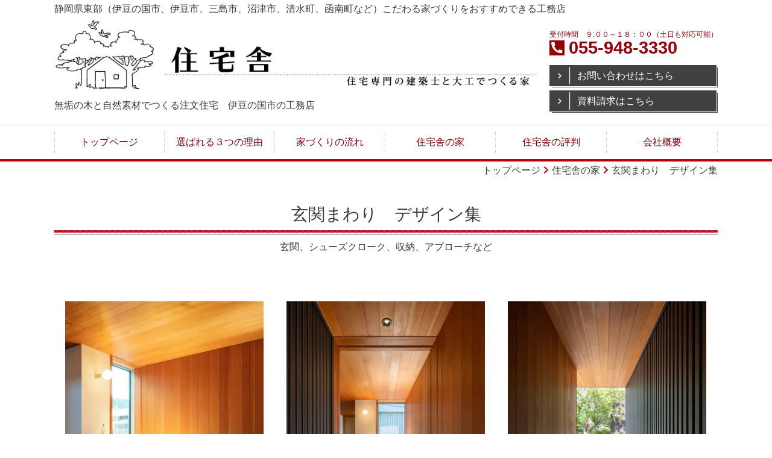

--- FILE ---
content_type: text/html; charset=utf-8
request_url: https://www.kazaken.net/16290823455394
body_size: 52380
content:
<!DOCTYPE html> <?ra-page image-convert="no" g="SP" ?> <html lang="ja" prefix="og: http://ogp.me/ns#" class=""> <head> <meta charset="UTF-8"/> <meta name="keywords" content="玄関,シューズクローク,デザイン,おしゃれ"/> <meta name="description" content="こだわりある玄関のデザインを集めました。おしゃれなだけでなく実用面においても細部に至るまで考えました。"/> <meta property="og:site_name" content="木の家でつくる注文住宅　伊豆の国市の工務店「住宅舎」"/> <meta property="og:description" content="こだわりある玄関のデザインを集めました。おしゃれなだけでなく実用面においても細部に至るまで考えました。"/> <meta property="og:title" content="玄関まわり　デザイン集"/> <meta property="og:type" content="article"/> <meta property="og:url" content="https://www.kazaken.net/16290823455394"/> <link rel="canonical" href="https://www.kazaken.net/16290823455394"/> <meta name="disparea" content="vga"/> <meta name="format-detection" content="telephone=no"/> <meta name="SKYPE_TOOLBAR" content="SKYPE_TOOLBAR_PARSER_COMPATIBLE"/> <title>玄関まわり　デザイン集 - 木の家でつくる注文住宅　伊豆の国市の工務店「住宅舎」</title> <link rel="stylesheet" type="text/css" href="/_master/acre/themes/019A-N00-2/pc/theme.css?1769038188"/> <meta name="google-site-verification" content="lq8Ln8GwFluDTLmslRzJain3oX7foBWgJZVIVYDKcS4"/> <script async src="https://www.googletagmanager.com/gtag/js?id=UA-4983080-3"></script> <script>
  window.dataLayer = window.dataLayer || [];
  function gtag(){dataLayer.push(arguments);}
  gtag('js', new Date());

  gtag('config', 'UA-4983080-3');
</script> <link rel="icon" href="https://www.kazaken.net/_p/acre/10762/documents/favicon.ico"/> <noscript> <link rel="stylesheet" href="/cms_v2/_master/acre/common/css/noscript.css"> </noscript> </head> <body class="mod-body"> <div class="area-all"> <a id="top"></a> <header class="area-header" data-cms-parts-group=""> <div class="area-header-inner"> </div> <div class="area-header-inner2"> <div> <div class="b-bPlacer-0s"> <header class="t0-b-headerCombi"><span><span><span></span></span></span> <div class="t0-b-headerCombi__hd"><span><span><span></span></span></span> <p>静岡県東部（伊豆の国市、伊豆市、三島市、沼津市、清水町、函南町など）こだわる家づくりをおすすめできる工務店</p> </div> <div class="t0-b-headerCombi__bd"><div><span><span><span></span></span></span> <div class="t0-b-headerCombi__col1"><span><span><span></span></span></span><div class="outerHtml"><div class="ex-topSpacingTweak-up-3s"> <div class="b-bPlacer-1s"><div class="t0-b-headerUnit-siteName2"> <div class="t0-b-headerUnit-siteName2__bd"> <a href="/" target=""> <img src="/_p/acre/10762/images/pc/e550dad4.jpg" alt="住宅舎"> </a> </div> <p class="t0-b-headerUnit-siteName2__ft">無垢の木と自然素材でつくる注文住宅　伊豆の国市の工務店</p> </div></div> </div> </div></div> <div class="t0-b-headerCombi__col3"><span><span><span></span></span></span><div class="outerHtml"><div class="ex-topSpacingTweak-down-1s"> <div class="b-bPlacer-2s"><div class="t0-b-headerUnit-contact-tel t0-b-headerUnit-contact-tel--size-2"> <div class="t0-b-headerUnit-contact-tel__ruby">受付時間　９:００～１８：００（土日も対応可能）</div> <div class="t0-b-headerUnit-contact-tel__bd"><span class="t0-b-headerUnit-contact-tel__tel"></span><span>055-948-3330</span> </div><span></span> </div></div> </div> <div class="ex-topSpacingTweak-down-1s"> <div class="b-bPlacer-1s"><div class="t0-b-headerUnit-contact-navB"><span><span><span></span></span></span> <a href="/395275101" target="_blank"> <div></div> <p>お問い合わせはこちら</p> </a> </div></div> </div> <div> <div class="b-bPlacer-1s"><div class="t0-b-headerUnit-contact-navB"><span><span><span></span></span></span> <a href="/240342940" target="_blank"> <div></div> <p>資料請求はこちら</p> </a> </div></div> </div> </div></div> </div></div> </header> </div> </div> <div> <div class="b-bPlacer-0s"> <div class="t0-b-headerMenu t0-b-headerMenu--widthEqualized"><span><span><span></span></span></span> <input type="checkbox" id="t0-b-headerMenu__panel" class="on-off"> <label for="t0-b-headerMenu__panel">MENU</label> <div><span><span><span></span></span></span><ul> <li class="t0-b-headerMenu__item "> <span><span><span><span></span></span></span></span> <a href="/" target=""> <div><span>トップページ</span></div> </a> <li class="t0-b-headerMenu__item "> <span><span><span><span></span></span></span></span> <a href="/508578112" target=""> <div><span>選ばれる３つの理由</span></div> </a> <li class="t0-b-headerMenu__item "> <span><span><span><span></span></span></span></span> <a href="/304630268" target=""> <div><span>家づくりの流れ</span></div> </a> <li class="t0-b-headerMenu__item "> <span><span><span><span></span></span></span></span> <a href="/422604086" target=""> <div><span>住宅舎の家</span></div> </a> <li class="t0-b-headerMenu__item "> <span><span><span><span></span></span></span></span> <a href="/305963089" target=""> <div><span>住宅舎の評判</span></div> </a> <li class="t0-b-headerMenu__item "> <span><span><span><span></span></span></span></span> <a href="/956436136" target=""> <div><span>会社概要</span></div> </a> </ul></div></div> </div> </div> </div> <div class="area-header-inner3"> </div> <div class="area-header-inner4"> <div class="mod-part-topicpath"> <div class="b-bPlacer-0s"> <div class="b-breadcrumbs b-breadcrumbs--inHeader b-breadcrumbs--align-"><div><div itemscope itemtype="http://schema.org/BreadcrumbList"> <span class="b-breadcrumbs__item" itemprop="itemListElement" itemscope itemtype="http://schema.org/ListItem"><a href="https://www.kazaken.net/" itemprop="item"><span itemprop="name">トップページ</span></a><meta itemprop="position" content="1"/></span><span class="b-breadcrumbs__item" itemprop="itemListElement" itemscope itemtype="http://schema.org/ListItem"><a href="https://www.kazaken.net/422604086" itemprop="item"><span itemprop="name">住宅舎の家</span></a><meta itemprop="position" content="2"/></span><span class="b-breadcrumbs__item" itemprop="itemListElement" itemscope itemtype="http://schema.org/ListItem"><a href="https://www.kazaken.net/16290823455394" itemprop="item"><em><span itemprop="name">玄関まわり　デザイン集</span></em></a><meta itemprop="position" content="3"/></span> </div></div></div> </div> </div> </div> <div class="area-header-inner5"> </div> </header> <div class="area-container"> <div class="area-main" data-cms-parts-group=""> <div class="area-main-inner"> </div> <div class="area-main-inner2"> <div class="b-bPlacer-12s"> <div class="t0-b-frameOuter0"> <div class="t0-b-frameOuter0__upper outerHtml"><div class="ex-leftSpacingTweak-"> <div class="b-bPlacer-4s"> <div class="t0-b-lv1H-mainH2 t0-b-lv1H-mainH2--align-"> <span><span><span></span></span></span> <h1 class="t0-b-lv1H-mainH2__bd">玄関まわり　デザイン集</h1> <div class="t0-b-lv1H-mainH2__caption-lower"><span style="font-size:16px">玄関、シューズクローク、収納、アプローチなど</span></div> </div> </div> </div> </div> <div class="t0-b-frameOuter0__frame"> <span><span><span></span></span></span> <div class="t0-b-frameOuter0__tp"></div> <div class="t0-b-frameOuter0__bd"> <span><span><span></span></span></span> <div class="t0-b-frame1col t0-b-mediaCols t0-b-mediaCols--colW-m t0-b-mediaCols--imgR ex-imageFloat ex-spLayout__vertical"> <div class="t0-b-frameOuter0__row t0-b-frame1col__row t0-b-frame1col__colBasis" data-switchable-key="contents.4.switchable"> </div> </div> </div> </div> </div> </div> <div class="b-bPlacer-12s"> <div class="t0-b-frameOuter0"> <div class="t0-b-frameOuter0__frame"> <span><span><span></span></span></span> <div class="t0-b-frameOuter0__tp"></div> <div class="t0-b-frameOuter0__bd"> <span><span><span></span></span></span> <div class="t0-b-frame3col t0-b-mediaCols t0-b-mediaCols--colW-m t0-b-mediaCols--imgR ex-imageFloat ex-spLayout__vertical"> <div class="t0-b-frameOuter0__row" data-switchable-key="contents.4.switchable"> <div class="t0-b-frame3col__row" data-auto-height> <div class="t0-b-frame3col__box-m"> <div class="t0-b-frame3col__colBasis" data-switchable-key="contents.6.switchable" data-height-group="1"> <div class="t0-b-mediaCols__div"> <div class="t0-b-mediaCols__col"><div> <div class="b-bPlacer-3s"> <div class="t0-b-layoutSplitter t0-b-layoutSplitter--count-1 t0-b-layoutSplitter--spacing-4s"> <div> <div class="t0-b-layoutSplitter__div"> <div> <div class="t0-b-media t0-b-media--width-" data-height-part=""> <div class="t0-b-media__media"> <span><span><span></span></span></span> <a href="/_p/acre/10762/images/pc/large_thumb_a9f3f23e.jpg" target=""> <img src="/_p/acre/10762/images/pc/b1220bbd.jpg" alt="洗い出しの床とピーラの天井及び壁"> </a> </div> <div class="t0-b-media__caption"> <p> <span style="font-size:16px">洗い出しの床とピーラの天井及び壁</span> </p> </div> </div> </div> </div> </div> </div> </div> </div> </div> </div> </div> </div> <div class="t0-b-frame3col__colSpacing-m" data-height-group="1"></div> <div class="t0-b-frame3col__box-m"> <div class="t0-b-frame3col__colBasis" data-switchable-key="contents.9.switchable" data-height-group="1"> <div class="t0-b-mediaCols__div"> <div class="t0-b-mediaCols__col"><div> <div class="b-bPlacer-3s"> <div class="t0-b-layoutSplitter t0-b-layoutSplitter--count-1 t0-b-layoutSplitter--spacing-4s"> <div> <div class="t0-b-layoutSplitter__div"> <div> <div class="t0-b-media t0-b-media--width-" data-height-part=""> <div class="t0-b-media__media"> <span><span><span></span></span></span> <a href="/_p/acre/10762/images/pc/large_thumb_c7645e63.jpg" target=""> <img src="/_p/acre/10762/images/pc/c858d3fe.jpg" alt="玄関開口部からの植栽"> </a> </div> <div class="t0-b-media__caption"> <p> <span style="font-size:16px">玄関正面開口部には樹木を植える</span> </p> </div> </div> </div> </div> </div> </div> </div> </div> </div> </div> </div> </div> <div class="t0-b-frame3col__colSpacing-m" data-height-group="1"></div> <div class="t0-b-frame3col__box-m"> <div class="t0-b-frame3col__colBasis" data-switchable-key="contents.12.switchable" data-height-group="1"> <div class="t0-b-mediaCols__div"> <div class="t0-b-mediaCols__col"><div> <div class="b-bPlacer-3s"> <div class="t0-b-layoutSplitter t0-b-layoutSplitter--count-1 t0-b-layoutSplitter--spacing-4s"> <div> <div class="t0-b-layoutSplitter__div"> <div> <div class="t0-b-media t0-b-media--width-" data-height-part=""> <div class="t0-b-media__media"> <span><span><span></span></span></span> <a href="/_p/acre/10762/images/pc/large_thumb_0bff4043.jpg" target=""> <img src="/_p/acre/10762/images/pc/572cf7f3.jpg" alt="大谷石の細長い玄関アプローチ"> </a> </div> <div class="t0-b-media__caption"> <p> <span style="font-size:16px">細長い玄関アプローチと大谷石の床</span> </p> </div> </div> </div> </div> </div> </div> </div> </div> </div> </div> </div> </div> </div> </div> </div> </div> </div> </div> </div> <div class="b-bPlacer-12s"> <div class="t0-b-frameOuter0"> <div class="t0-b-frameOuter0__frame"> <span><span><span></span></span></span> <div class="t0-b-frameOuter0__tp"></div> <div class="t0-b-frameOuter0__bd"> <span><span><span></span></span></span> <div class="t0-b-frame3col t0-b-mediaCols t0-b-mediaCols--colW-m t0-b-mediaCols--imgR ex-imageFloat ex-spLayout__vertical"> <div class="t0-b-frameOuter0__row" data-switchable-key="contents.4.switchable"> <div class="t0-b-frame3col__row" data-auto-height> <div class="t0-b-frame3col__box-m"> <div class="t0-b-frame3col__colBasis" data-switchable-key="contents.6.switchable" data-height-group="1"> <div class="t0-b-mediaCols__div"> <div class="t0-b-mediaCols__col"><div> <div class="b-bPlacer-3s"> <div class="t0-b-layoutSplitter t0-b-layoutSplitter--count-1 t0-b-layoutSplitter--spacing-4s"> <div> <div class="t0-b-layoutSplitter__div"> <div> <div class="t0-b-media t0-b-media--width-" data-height-part=""> <div class="t0-b-media__media"> <span><span><span></span></span></span> <a href="/_p/acre/10762/images/pc/large_thumb_f5a36a45.jpg" target=""> <img src="/_p/acre/10762/images/pc/588c94f3.jpg" alt="玄関のおしゃれなスリッパ入れ"> </a> </div> <div class="t0-b-media__caption"> <p> <span style="font-size:16px">スリッパ入れと飾棚兼収納</span> </p> </div> </div> </div> </div> </div> </div> </div> </div> </div> </div> </div> </div> <div class="t0-b-frame3col__colSpacing-m" data-height-group="1"></div> <div class="t0-b-frame3col__box-m"> <div class="t0-b-frame3col__colBasis" data-switchable-key="contents.9.switchable" data-height-group="1"> <div class="t0-b-mediaCols__div"> <div class="t0-b-mediaCols__col"><div> <div class="b-bPlacer-3s"> <div class="t0-b-layoutSplitter t0-b-layoutSplitter--count-1 t0-b-layoutSplitter--spacing-4s"> <div> <div class="t0-b-layoutSplitter__div"> <div> <div class="t0-b-media t0-b-media--width-" data-height-part=""> <div class="t0-b-media__media"> <span><span><span></span></span></span> <a href="/_p/acre/10762/images/pc/large_thumb_5d45b430.jpg" target=""> <img src="/_p/acre/10762/images/pc/9ee71665.jpg" alt="おしゃれな玄関オリジナル手すり"> </a> </div> <div class="t0-b-media__caption"> <p> <span style="font-size:16px">手すりもオリジナル製作</span> </p> </div> </div> </div> </div> </div> </div> </div> </div> </div> </div> </div> </div> <div class="t0-b-frame3col__colSpacing-m" data-height-group="1"></div> <div class="t0-b-frame3col__box-m"> <div class="t0-b-frame3col__colBasis" data-switchable-key="contents.12.switchable" data-height-group="1"> <div class="t0-b-mediaCols__div"> <div class="t0-b-mediaCols__col"><div> <div class="b-bPlacer-3s"> <div class="t0-b-layoutSplitter t0-b-layoutSplitter--count-1 t0-b-layoutSplitter--spacing-4s"> <div> <div class="t0-b-layoutSplitter__div"> <div> <div class="t0-b-media t0-b-media--width-" data-height-part=""> <div class="t0-b-media__media"> <span><span><span></span></span></span> <a href="/_p/acre/10762/images/pc/large_thumb_bc264033.jpg" target=""> <img src="/_p/acre/10762/images/pc/d3c272d4.jpg" alt="玄関にメダカの水槽置場を設計"> </a> </div> <div class="t0-b-media__caption"> <p> <span style="font-size:16px">壁面収納とメダカの水槽置場</span> </p> </div> </div> </div> </div> </div> </div> </div> </div> </div> </div> </div> </div> </div> </div> </div> </div> </div> </div> </div> <div class="b-bPlacer-12s"> <div class="t0-b-frameOuter0"> <div class="t0-b-frameOuter0__frame"> <span><span><span></span></span></span> <div class="t0-b-frameOuter0__tp"></div> <div class="t0-b-frameOuter0__bd"> <span><span><span></span></span></span> <div class="t0-b-frame3col t0-b-mediaCols t0-b-mediaCols--colW-m t0-b-mediaCols--imgR ex-imageFloat ex-spLayout__vertical"> <div class="t0-b-frameOuter0__row" data-switchable-key="contents.4.switchable"> <div class="t0-b-frame3col__row" data-auto-height> <div class="t0-b-frame3col__box-m"> <div class="t0-b-frame3col__colBasis" data-switchable-key="contents.6.switchable" data-height-group="1"> <div class="t0-b-mediaCols__div"> <div class="t0-b-mediaCols__col"><div> <div class="b-bPlacer-3s"> <div class="t0-b-layoutSplitter t0-b-layoutSplitter--count-1 t0-b-layoutSplitter--spacing-4s"> <div> <div class="t0-b-layoutSplitter__div"> <div> <div class="t0-b-media t0-b-media--width-" data-height-part=""> <div class="t0-b-media__media"> <span><span><span></span></span></span> <a href="/_p/acre/10762/images/pc/large_thumb_d9a38ab1.jpg" target=""> <img src="/_p/acre/10762/images/pc/10d19a44.jpg" alt="玄関隣接のシューズクローク"> </a> </div> <div class="t0-b-media__caption"> <p> <span style="font-size:16px">玄関に隣接するシューズクローク</span> </p> </div> </div> </div> </div> </div> </div> </div> </div> </div> </div> </div> </div> <div class="t0-b-frame3col__colSpacing-m" data-height-group="1"></div> <div class="t0-b-frame3col__box-m"> <div class="t0-b-frame3col__colBasis" data-switchable-key="contents.9.switchable" data-height-group="1"> <div class="t0-b-mediaCols__div"> <div class="t0-b-mediaCols__col"><div> <div class="b-bPlacer-3s"> <div class="t0-b-layoutSplitter t0-b-layoutSplitter--count-1 t0-b-layoutSplitter--spacing-4s"> <div> <div class="t0-b-layoutSplitter__div"> <div> <div class="t0-b-media t0-b-media--width-" data-height-part=""> <div class="t0-b-media__media"> <span><span><span></span></span></span> <a href="/_p/acre/10762/images/pc/large_thumb_9cefeeb3.jpg" target=""> <img src="/_p/acre/10762/images/pc/9b694e70.jpg" alt="シンプルなシューズクローク"> </a> </div> <div class="t0-b-media__caption"> <p> <span style="font-size:16px">シューズクロークのシンプルなタイプ</span> </p> </div> </div> </div> </div> </div> </div> </div> </div> </div> </div> </div> </div> <div class="t0-b-frame3col__colSpacing-m" data-height-group="1"></div> <div class="t0-b-frame3col__box-m"> <div class="t0-b-frame3col__colBasis" data-switchable-key="contents.12.switchable" data-height-group="1"> <div class="t0-b-mediaCols__div"> <div class="t0-b-mediaCols__col"><div> <div class="b-bPlacer-3s"> <div class="t0-b-layoutSplitter t0-b-layoutSplitter--count-1 t0-b-layoutSplitter--spacing-4s"> <div> <div class="t0-b-layoutSplitter__div"> <div> <div class="t0-b-media t0-b-media--width-" data-height-part=""> <div class="t0-b-media__media"> <span><span><span></span></span></span> <a href="/_p/acre/10762/images/pc/large_thumb_26c7dab7.jpg" target=""> <img src="/_p/acre/10762/images/pc/bb615934.jpg" alt="玄関とキッチンをつなぐ収納空間"> </a> </div> <div class="t0-b-media__caption"> <p> <span style="font-size:16px">玄関とキッチンをつなぐ収納室</span> </p> </div> </div> </div> </div> </div> </div> </div> </div> </div> </div> </div> </div> </div> </div> </div> </div> </div> </div> </div> <div class="b-bPlacer-12s"> <div class="t0-b-frameOuter0"> <div class="t0-b-frameOuter0__frame"> <span><span><span></span></span></span> <div class="t0-b-frameOuter0__tp"></div> <div class="t0-b-frameOuter0__bd"> <span><span><span></span></span></span> <div class="t0-b-frame2col t0-b-mediaCols t0-b-mediaCols--colW-m t0-b-mediaCols--imgR ex-imageFloat ex-spLayout__vertical"> <div class="t0-b-frameOuter0__row" data-switchable-key="contents.4.switchable"> <div class="t0-b-frame2col__row" data-auto-height> <div class="t0-b-frame2col__box-l"> <div class="t0-b-frame2col__colBasis" data-switchable-key="contents.6.switchable" data-height-group="1"> <div class="t0-b-mediaCols__div"> <div class="t0-b-mediaCols__col"><div> <div class="b-bPlacer-3s"> <div class="t0-b-layoutSplitter t0-b-layoutSplitter--count-1 t0-b-layoutSplitter--spacing-4s"> <div> <div class="t0-b-layoutSplitter__div"> <div> <div class="t0-b-media t0-b-media--width-" data-height-part=""> <div class="t0-b-media__media"> <span><span><span></span></span></span> <a href="/_p/acre/10762/images/pc/large_thumb_5f9b8380.jpg" target=""> <img src="/_p/acre/10762/images/pc/b6d322c4.jpg" alt="ガレージからの入り口"> </a> </div> <div class="t0-b-media__caption"> <p> <span style="font-size:16px">ガレージからアクセスできる玄関</span> </p> </div> </div> </div> </div> </div> </div> </div> </div> </div> </div> </div> </div> <div class="t0-b-frame2col__colSpacing-l" data-height-group="1"></div> <div class="t0-b-frame2col__box-l"> <div class="t0-b-frame2col__colBasis" data-switchable-key="contents.9.switchable" data-height-group="1"> <div class="t0-b-mediaCols__div"> <div class="t0-b-mediaCols__col"><div> <div class="b-bPlacer-3s"> <div class="t0-b-layoutSplitter t0-b-layoutSplitter--count-1 t0-b-layoutSplitter--spacing-4s"> <div> <div class="t0-b-layoutSplitter__div"> <div> <div class="t0-b-media t0-b-media--width-" data-height-part=""> <div class="t0-b-media__media"> <span><span><span></span></span></span> <a href="/_p/acre/10762/images/pc/large_thumb_ca7395b1.jpg" target=""> <img src="/_p/acre/10762/images/pc/0c71c31c.jpg" alt="黒檀（こくたん）材の玄関かまち"> </a> </div> <div class="t0-b-media__caption"> <p> <span style="font-size:16px">玄関框には貴重な黒檀（コクタン）材を再利用</span> </p> </div> </div> </div> </div> </div> </div> </div> </div> </div> </div> </div> </div> </div> </div> </div> </div> </div> </div> </div> <div class="b-bPlacer-12s"> <div class="t0-b-frameOuter0"> <div class="t0-b-frameOuter0__frame"> <span><span><span></span></span></span> <div class="t0-b-frameOuter0__tp"></div> <div class="t0-b-frameOuter0__bd"> <span><span><span></span></span></span> <div class="t0-b-frame2col t0-b-mediaCols t0-b-mediaCols--colW-m t0-b-mediaCols--imgR ex-imageFloat ex-spLayout__vertical"> <div class="t0-b-frameOuter0__row" data-switchable-key="contents.4.switchable"> <div class="t0-b-frame2col__row" data-auto-height> <div class="t0-b-frame2col__box-l"> <div class="t0-b-frame2col__colBasis" data-switchable-key="contents.6.switchable" data-height-group="1"> <div class="t0-b-mediaCols__div"> <div class="t0-b-mediaCols__col"><div> <div class="b-bPlacer-3s"> <div class="t0-b-layoutSplitter t0-b-layoutSplitter--count-1 t0-b-layoutSplitter--spacing-4s"> <div> <div class="t0-b-layoutSplitter__div"> <div> <div class="t0-b-media t0-b-media--width-" data-height-part=""> <div class="t0-b-media__media"> <span><span><span></span></span></span> <a href="/_p/acre/10762/images/pc/large_thumb_72862996.jpg" target=""> <img src="/_p/acre/10762/images/pc/6e19ce4f.jpg" alt="南欧風玄関アプローチと植栽"> </a> </div> <div class="t0-b-media__caption"> <p> <span style="font-size:16px">南欧風な玄関アプローチの植栽例</span> </p> </div> </div> </div> </div> </div> </div> </div> </div> </div> </div> </div> </div> <div class="t0-b-frame2col__colSpacing-l" data-height-group="1"></div> <div class="t0-b-frame2col__box-l"> <div class="t0-b-frame2col__colBasis" data-switchable-key="contents.9.switchable" data-height-group="1"> <div class="t0-b-mediaCols__div"> <div class="t0-b-mediaCols__col"><div> <div class="b-bPlacer-3s"> <div class="t0-b-layoutSplitter t0-b-layoutSplitter--count-1 t0-b-layoutSplitter--spacing-4s"> <div> <div class="t0-b-layoutSplitter__div"> <div> <div class="t0-b-media t0-b-media--width-" data-height-part=""> <div class="t0-b-media__media"> <span><span><span></span></span></span> <a href="/_p/acre/10762/images/pc/large_thumb_1210b291.jpg" target=""> <img src="/_p/acre/10762/images/pc/be49972b.jpg" alt="屋根付き造り付け自転車置き場"> </a> </div> <div class="t0-b-media__caption"> <p> <span style="font-size:16px">屋根付き自転車置場がある玄関アプローチ</span> </p> </div> </div> </div> </div> </div> </div> </div> </div> </div> </div> </div> </div> </div> </div> </div> </div> </div> </div> </div> <div class="b-bPlacer-12s"> <div class="t0-b-frameOuter0"> <div class="t0-b-frameOuter0__frame"> <span><span><span></span></span></span> <div class="t0-b-frameOuter0__tp"></div> <div class="t0-b-frameOuter0__bd"> <span><span><span></span></span></span> <div class="t0-b-frame1col t0-b-mediaCols t0-b-mediaCols--colW-m t0-b-mediaCols--imgR ex-imageFloat ex-spLayout__vertical"> <div class="t0-b-frameOuter0__row t0-b-frame1col__row t0-b-frame1col__colBasis" data-switchable-key="contents.4.switchable"> </div> <div class="t0-b-frameOuter0__row"><div> <div class="b-bPlacer-4s"> <div class="t0-b-layoutSplitter t0-b-layoutSplitter--count-2 t0-b-layoutSplitter--spacing-4s" data-height-part=""><div> <div class="t0-b-layoutSplitter__div"><div> <div class="t0-b-navItem t0-b-navItem--size-3 t0-b-navItem--width- t0-b-navItem--align-"> <a href="/422604086" target=""> <div> <span></span> <div>住宅舎の家に戻る</div> </div> </a> </div> </div></div> <div class="t0-b-layoutSplitter__div"><div> <div class="t0-b-navItem t0-b-navItem--size-3 t0-b-navItem--width- t0-b-navItem--align-"> <a href="/16290975858959" target=""> <div> <span></span> <div>キッチン　デザイン集（次のページ）</div> </div> </a> </div> </div></div> </div></div> </div> </div> </div> </div> </div> </div> </div> </div> </div> <div class="area-main-inner3"> <div> <div class="b-bPlacer-2s"> <div class="t0-b-goToTop"> <a href="#top"><div>トップへ</div></a> </div> </div> </div> </div> <div class="area-main-inner4"> </div> </div> <div class="area-sub" data-cms-parts-group=""> <div class="area-sub-inner"> <div> <div class="b-bPlacer-4s"> <div class="t0-b-sideBox"><span><span><span></span></span></span> <div class="t0-b-sideBox__hd t0-b-sideBox--align-"><span><span><span></span></span></span> <h4>新着　住宅舎情報</h4> </div> <div class="t0-b-sideBox__bd"><span><span><span></span></span></span> <div> <div class="b-bPlacer-4s"> <div class="t0-b-sideBoxLabeledList"> <div class="t0-b-sideBoxLabeledList__item"> <div class="t0-b-sideBoxLabeledList__item-hd"><span><span><span></span></span></span><div>2020年8月10日</div></div> <div class="t0-b-sideBoxLabeledList__item-bd"><a href="http://www.kazaken.net/15970230594945">家に帰るのが楽しくなる、そんな素晴らしい空間を作ってくれた〈</a>住宅舎の評判〉</div> </div> </div> </div> </div> <div> <div class="b-bPlacer-4s"> <div class="t0-b-sideBoxLabeledList"> <div class="t0-b-sideBoxLabeledList__item"> <div class="t0-b-sideBoxLabeledList__item-hd"><span><span><span></span></span></span><div>2020年5月21日</div></div> <div class="t0-b-sideBoxLabeledList__item-bd"><a href="http://www.kazaken.net/15900388082582">丁寧に耳を傾けていただける工務店さんやハウスメーカーさんは、そうは多くはない</a>〈住宅舎の評判〉</div> </div> </div> </div> </div> <div> <div class="b-bPlacer-4s"> <div class="t0-b-sideBoxLabeledList"> <div class="t0-b-sideBoxLabeledList__item"> <div class="t0-b-sideBoxLabeledList__item-hd"><span><span><span></span></span></span><div>2020年2月11日</div></div> <div class="t0-b-sideBoxLabeledList__item-bd"><a href="http://www.kazaken.net/15814062661994">両親が健康のうちに親孝行がしたいと思い、一念発起</a>〈住宅舎の評判〉</div> </div> </div> </div> </div> <div> <div class="b-bPlacer-4s"> <div class="t0-b-sideBoxLabeledList"> <div class="t0-b-sideBoxLabeledList__item"> <div class="t0-b-sideBoxLabeledList__item-hd"><span><span><span></span></span></span><div>2020年1月11日</div></div> <div class="t0-b-sideBoxLabeledList__item-bd"><p><a href="http://www.kazaken.net/15787317009952">要望、希望がある中で理想にとても近く再現</a>〈住宅舎の評判〉</p> </div> </div> </div> </div> </div> <div> <div class="b-bPlacer-4s"> <div class="t0-b-sideBoxLabeledList"> <div class="t0-b-sideBoxLabeledList__item"> <div class="t0-b-sideBoxLabeledList__item-hd"><span><span><span></span></span></span><div>2019年12月17日</div></div> <div class="t0-b-sideBoxLabeledList__item-bd">現在、ご相談及び建築依頼につきまして大変お待たせしております。ご了承くださいませ。</div> </div> </div> </div> </div> </div> </div> </div> </div> <div> <div class="b-bPlacer-2s"> <div> <div class="t0-b-sideNavItemWithImg2 t0-b-sideNavItemWithImg2--imgL"> <div><span><span><span></span></span></span> <div class="t0-b-sideNavItemWithImg2__img"> <img src="/_p/acre/10762/images/pc/3bbe515c.jpg" alt="代表の家づくり日記"> </div> <div class="t0-b-sideNavItemWithImg2__text"> 代表の家づくり日記 </div> </div> </div> </div> </div> </div> <div> <div class="b-bPlacer-2s"> <div class="t0-b-sideNavItem"> <div> <span></span> <div>住宅の設計</div> </div> </div> </div> </div> <div> <div class="b-bPlacer-2s"> <div class="t0-b-sideNavItem"> <div> <span></span> <div>建築現場より</div> </div> </div> </div> </div> <div> <div class="b-bPlacer-4s"> <div class="b-sideMenu"><span><span><span></span></span></span> <input type="checkbox" id="b-sideMenu__panel" class="on-off"> <label for="b-sideMenu__panel">MENU</label> <div class="b-sideMenu__bd"><span><span><span></span></span></span> <div class="b-sideMenu__list"><ul><li class="b-sideMenu__item " data-page="117868"><div class="b-sideMenu__item2"><span><span><span></span></span></span><div><a href="/"><span><span>トップページ</span></span></a></div></div></li><li class="b-sideMenu__item " data-page="117886"><div class="b-sideMenu__item2"><span><span><span></span></span></span><div><a href="/395275101"><span><span>お問い合わせ</span></span></a></div></div></li><li class="b-sideMenu__item " data-page="117888"><div class="b-sideMenu__item2"><span><span><span></span></span></span><div><a href="/240342940"><span><span>資料請求</span></span></a></div></div></li><li class="b-sideMenu__item " data-page="498366"><div class="b-sideMenu__item2"><span><span><span></span></span></span><div><a href="/16125160711945"><span><span>住宅設計のこと</span></span></a></div></div></li><li class="b-sideMenu__item " data-page="500119"><div class="b-sideMenu__item2"><span><span><span></span></span></span><div><a href="/16130078785928"><span><span>建築現場のこと</span></span></a></div></div></li><li class="b-sideMenu__item " data-page="499480"><div class="b-sideMenu__item2"><span><span><span></span></span></span><div><a href="/16128532078753"><span><span>１５坪の家</span></span></a></div></div></li><li class="b-sideMenu__item " data-page="499565"><div class="b-sideMenu__item2"><span><span><span></span></span></span><div><a href="/16128629556025"><span><span>２７坪の家</span></span></a></div></div></li><li class="b-sideMenu__item " data-page="117870"><div class="b-sideMenu__item2"><span><span><span></span></span></span><div><a href="/508578112"><span><span>住宅舎が選ばれる３つの理由</span></span></a></div></div><div class="b-sideMenu__list"><ul><li class="b-sideMenu__item " data-page="117871"><div class="b-sideMenu__item2"><span><span><span></span></span></span><div><a href="/432429542"><span><span>設計工務店×大工</span></span></a></div></div></li><li class="b-sideMenu__item " data-page="1014981"><div class="b-sideMenu__item2"><span><span><span></span></span></span><div><a href="/17369991282778"><span><span>住宅舎のできること</span></span></a></div></div></li><li class="b-sideMenu__item " data-page="117872"><div class="b-sideMenu__item2"><span><span><span></span></span></span><div><a href="/74620004"><span><span>厳選素材と現場力</span></span></a></div></div></li></ul></div></li><li class="b-sideMenu__item " data-page="117876"><div class="b-sideMenu__item2"><span><span><span></span></span></span><div><a href="/304630268"><span><span>家づくりの流れ</span></span></a></div></div><div class="b-sideMenu__list"><ul></ul></div></li><li class="b-sideMenu__item " data-page="117878"><div class="b-sideMenu__item2"><span><span><span></span></span></span><div><a href="/422604086"><span><span>住宅舎の家</span></span></a></div></div><div class="b-sideMenu__list"><ul><li class="b-sideMenu__item " data-page="1014586"><div class="b-sideMenu__item2"><span><span><span></span></span></span><div><a href="/17369060157732"><span><span>自然とおおらかに暮らす伊豆へ移住</span></span></a></div></div></li><li class="b-sideMenu__item " data-page="1014650"><div class="b-sideMenu__item2"><span><span><span></span></span></span><div><a href="/17369164045065"><span><span>豊かな田園に囲まれた平屋の家</span></span></a></div></div></li><li class="b-sideMenu__item " data-page="495699"><div class="b-sideMenu__item2"><span><span><span></span></span></span><div><a href="/16117127491836"><span><span>ウチとソトをつなぐアトリエ</span></span></a></div></div></li><li class="b-sideMenu__item " data-page="494464"><div class="b-sideMenu__item2"><span><span><span></span></span></span><div><a href="/16112910731107"><span><span>２階リビングを活かした家</span></span></a></div></div></li><li class="b-sideMenu__item " data-page="495636"><div class="b-sideMenu__item2"><span><span><span></span></span></span><div><a href="/16117047094954"><span><span>家族と自分の時間を大切にする家</span></span></a></div></div></li><li class="b-sideMenu__item " data-page="502949"><div class="b-sideMenu__item2"><span><span><span></span></span></span><div><a href="/16140475974696"><span><span>伊豆で釣りと田舎暮らしの家</span></span></a></div></div></li><li class="b-sideMenu__item " data-page="503203"><div class="b-sideMenu__item2"><span><span><span></span></span></span><div><a href="/16141454793452"><span><span>狭小地で工夫するコンパクト住宅</span></span></a></div></div></li><li class="b-sideMenu__item " data-page="502934"><div class="b-sideMenu__item2"><span><span><span></span></span></span><div><a href="/16140382072102"><span><span>暖炉がある二世帯住宅</span></span></a></div></div></li><li class="b-sideMenu__item " data-page="504965"><div class="b-sideMenu__item2"><span><span><span></span></span></span><div><a href="/16147395313732"><span><span>山小屋風のガレージ住宅</span></span></a></div></div></li><li class="b-sideMenu__item state-current" data-page="552018"><div class="b-sideMenu__item2"><span><span><span></span></span></span><div><a href="/16290823455394"><span><span>玄関まわり　デザイン集</span></span></a></div></div></li><li class="b-sideMenu__item " data-page="552051"><div class="b-sideMenu__item2"><span><span><span></span></span></span><div><a href="/16290975858959"><span><span>キッチン　デザイン集</span></span></a></div></div></li><li class="b-sideMenu__item " data-page="552114"><div class="b-sideMenu__item2"><span><span><span></span></span></span><div><a href="/16291565720280"><span><span>リビング＆ダイニング　デザイン集</span></span></a></div></div></li><li class="b-sideMenu__item " data-page="553411"><div class="b-sideMenu__item2"><span><span><span></span></span></span><div><a href="/16295225728864"><span><span>個室　デザイン集</span></span></a></div></div></li><li class="b-sideMenu__item " data-page="555285"><div class="b-sideMenu__item2"><span><span><span></span></span></span><div><a href="/16301345184734"><span><span>水まわり　デザイン集</span></span></a></div></div></li><li class="b-sideMenu__item " data-page="562072"><div class="b-sideMenu__item2"><span><span><span></span></span></span><div><a href="/16321802600966"><span><span>家づくり　デザイン集</span></span></a></div></div></li><li class="b-sideMenu__item " data-page="562226"><div class="b-sideMenu__item2"><span><span><span></span></span></span><div><a href="/16321945462087"><span><span>造作建具　デザイン集</span></span></a></div></div></li><li class="b-sideMenu__item " data-page="562505"><div class="b-sideMenu__item2"><span><span><span></span></span></span><div><a href="/16322711981408"><span><span>造作家具　デザイン集</span></span></a></div></div></li></ul></div></li><li class="b-sideMenu__item " data-page="117881"><div class="b-sideMenu__item2"><span><span><span></span></span></span><div><a href="/305963089"><span><span>住宅舎の評判</span></span></a></div></div><div class="b-sideMenu__list"><ul><li class="b-sideMenu__item " data-page="1037979"><div class="b-sideMenu__item2"><span><span><span></span></span></span><div><a href="/17448449674922"><span><span>今後もあちらこちらと整えていきたいので引き続き相談</span></span></a></div></div></li><li class="b-sideMenu__item " data-page="1012884"><div class="b-sideMenu__item2"><span><span><span></span></span></span><div><a href="/17363706969786"><span><span>建てたい家のコンセプトが近いのであれば、間違いなくおすすめできる工務店</span></span></a></div></div></li><li class="b-sideMenu__item " data-page="999458"><div class="b-sideMenu__item2"><span><span><span></span></span></span><div><a href="/17318872397222"><span><span>工務店や建築会社を渡り歩いた私が、住宅舎さんに頼みたいと思った理由</span></span></a></div></div></li><li class="b-sideMenu__item " data-page="920421"><div class="b-sideMenu__item2"><span><span><span></span></span></span><div><a href="/17028780376873"><span><span>高気密、高断熱、耐震性など「高性能」であることが重要</span></span></a></div></div></li><li class="b-sideMenu__item " data-page="999456"><div class="b-sideMenu__item2"><span><span><span></span></span></span><div><a href="/17318858311820"><span><span>じっくり待って頂き満足のいく仕上りに</span></span></a></div></div></li><li class="b-sideMenu__item " data-page="633373"><div class="b-sideMenu__item2"><span><span><span></span></span></span><div><a href="/16531197601522"><span><span>仕事の自信に裏付けられた気配りのゆき届いた仕事</span></span></a></div></div></li><li class="b-sideMenu__item " data-page="633370"><div class="b-sideMenu__item2"><span><span><span></span></span></span><div><a href="/16531183748365"><span><span>数々の要望を聞いていただき素敵にリフォーム</span></span></a></div></div></li><li class="b-sideMenu__item " data-page="633368"><div class="b-sideMenu__item2"><span><span><span></span></span></span><div><a href="/16531171361757"><span><span>地域のご縁で機敏な対応をして頂き、速効性と良きアドバイス</span></span></a></div></div></li><li class="b-sideMenu__item " data-page="633365"><div class="b-sideMenu__item2"><span><span><span></span></span></span><div><a href="/16531154063727"><span><span>小さな仕事でも気持ちよく迅速に対応</span></span></a></div></div></li><li class="b-sideMenu__item " data-page="633358"><div class="b-sideMenu__item2"><span><span><span></span></span></span><div><a href="/16531130361839"><span><span>低予算での発注にもかかわらす親身に対応</span></span></a></div></div></li><li class="b-sideMenu__item " data-page="599041"><div class="b-sideMenu__item2"><span><span><span></span></span></span><div><a href="/16431538965123"><span><span>私はとても感激しております</span></span></a></div></div></li><li class="b-sideMenu__item " data-page="574627"><div class="b-sideMenu__item2"><span><span><span></span></span></span><div><a href="/16357444346063"><span><span>私にはそういう自分の楽しくなる時間が必要でした</span></span></a></div></div></li><li class="b-sideMenu__item " data-page="570001"><div class="b-sideMenu__item2"><span><span><span></span></span></span><div><a href="/16341905269371"><span><span>予想以上のすばらしいものが完成</span></span></a></div></div></li><li class="b-sideMenu__item " data-page="553394"><div class="b-sideMenu__item2"><span><span><span></span></span></span><div><a href="/16295135652706"><span><span>監督さんと職人さんの意思疎通が完璧</span></span></a></div></div></li><li class="b-sideMenu__item " data-page="550506"><div class="b-sideMenu__item2"><span><span><span></span></span></span><div><a href="/16284810445322"><span><span>安心してお任せできる人に出会えた</span></span></a></div></div></li><li class="b-sideMenu__item " data-page="526905"><div class="b-sideMenu__item2"><span><span><span></span></span></span><div><a href="/16213867242088"><span><span>小さな仕事でしたが迅速に対応</span></span></a></div></div></li><li class="b-sideMenu__item " data-page="513265"><div class="b-sideMenu__item2"><span><span><span></span></span></span><div><a href="/16172694127004"><span><span>古い家では考えられなかった日常生活の快適な住み心地</span></span></a></div></div></li><li class="b-sideMenu__item " data-page="491966"><div class="b-sideMenu__item2"><span><span><span></span></span></span><div><a href="/16106756171424"><span><span>今後、不具合が発生時には又お願いしたいと思います</span></span></a></div></div></li><li class="b-sideMenu__item " data-page="487712"><div class="b-sideMenu__item2"><span><span><span></span></span></span><div><a href="/16092035711084"><span><span>木工事を超えて、作品の様に感じます</span></span></a></div></div></li><li class="b-sideMenu__item " data-page="481968"><div class="b-sideMenu__item2"><span><span><span></span></span></span><div><a href="/16073889216129"><span><span>建築後何年経っても、家の状態をフォロー</span></span></a></div></div></li><li class="b-sideMenu__item " data-page="446086"><div class="b-sideMenu__item2"><span><span><span></span></span></span><div><a href="/15970230594945"><span><span>家に帰るのが楽くなる、そんな素晴らしい空間</span></span></a></div></div></li><li class="b-sideMenu__item " data-page="421779"><div class="b-sideMenu__item2"><span><span><span></span></span></span><div><a href="/15900388082582"><span><span>丁寧に耳を傾けていただける工務店さんやハウスメーカーさんは、そうは多くはない</span></span></a></div></div></li><li class="b-sideMenu__item " data-page="389255"><div class="b-sideMenu__item2"><span><span><span></span></span></span><div><a href="/15814062661994"><span><span>両親が健康のうちに親孝行がしたいと思い、一念発起</span></span></a></div></div></li><li class="b-sideMenu__item " data-page="380590"><div class="b-sideMenu__item2"><span><span><span></span></span></span><div><a href="/15787317009952"><span><span>要望、希望がある中で理想にとても近く再現</span></span></a></div></div></li><li class="b-sideMenu__item " data-page="151215"><div class="b-sideMenu__item2"><span><span><span></span></span></span><div><a href="/15081453181907"><span><span>快適な環境の整った家での家族の成長</span></span></a></div></div></li><li class="b-sideMenu__item " data-page="151229"><div class="b-sideMenu__item2"><span><span><span></span></span></span><div><a href="/15081462643778"><span><span>工務店を１０社以上まわり、疲れ果てていた私達は、、</span></span></a></div></div></li><li class="b-sideMenu__item " data-page="151230"><div class="b-sideMenu__item2"><span><span><span></span></span></span><div><a href="/15081466199837"><span><span>特に私は休日ずっといたい</span></span></a></div></div></li><li class="b-sideMenu__item " data-page="162164"><div class="b-sideMenu__item2"><span><span><span></span></span></span><div><a href="/15113465408110"><span><span>外気温が０℃以下になっても室内は１５℃</span></span></a></div></div></li><li class="b-sideMenu__item " data-page="151605"><div class="b-sideMenu__item2"><span><span><span></span></span></span><div><a href="/15082462905651"><span><span>みなさんカザマさんに絶対の信頼を寄せている</span></span></a></div></div></li><li class="b-sideMenu__item " data-page="151608"><div class="b-sideMenu__item2"><span><span><span></span></span></span><div><a href="/15082488970565"><span><span>建築士が職人の方に必ず現場で指示</span></span></a></div></div></li><li class="b-sideMenu__item " data-page="151826"><div class="b-sideMenu__item2"><span><span><span></span></span></span><div><a href="/15083215274751"><span><span>メールのやり取りも１００通を超えました</span></span></a></div></div></li><li class="b-sideMenu__item " data-page="151843"><div class="b-sideMenu__item2"><span><span><span></span></span></span><div><a href="/15083239925233"><span><span>その場で依頼することを決めた</span></span></a></div></div></li><li class="b-sideMenu__item " data-page="152309"><div class="b-sideMenu__item2"><span><span><span></span></span></span><div><a href="/15084227680361"><span><span>必ず落ち着く・癒される・センスが良いと言ってくれる</span></span></a></div></div></li><li class="b-sideMenu__item " data-page="152650"><div class="b-sideMenu__item2"><span><span><span></span></span></span><div><a href="/15085860315434"><span><span>新築して約３年になりますけど毎日快適な生活</span></span></a></div></div></li><li class="b-sideMenu__item " data-page="156359"><div class="b-sideMenu__item2"><span><span><span></span></span></span><div><a href="/15094551104862"><span><span>新築してから早いもので６年目になります</span></span></a></div></div></li></ul></div></li><li class="b-sideMenu__item " data-page="117883"><div class="b-sideMenu__item2"><span><span><span></span></span></span><div><a href="/956436136"><span><span>会社概要</span></span></a></div></div></li><li class="b-sideMenu__item " data-page="517887"><div class="b-sideMenu__item2"><span><span><span></span></span></span><div><a href="/16185597750558"><span><span>小さな家づくりセミナーと自然塗料でスツールづくり</span></span></a></div></div></li><li class="b-sideMenu__item " data-page="524912"><div class="b-sideMenu__item2"><span><span><span></span></span></span><div><a href="/16207796555018"><span><span>オンライン相談</span></span></a></div></div></li></ul></div> </div> </div> </div> </div> <div> <div class="b-bPlacer-4s"> <div class="t0-b-sideBox"><span><span><span></span></span></span> <div class="t0-b-sideBox__hd t0-b-sideBox--align-"><span><span><span></span></span></span> <h4>代表者より</h4> </div> <div class="t0-b-sideBox__bd"><span><span><span></span></span></span> <div> <div class="b-bPlacer-4s"> <div class="t0-b-sideBoxMedia t0-b-sideBoxMedia--width-m"> <div class="t0-b-sideBoxMedia__main"><span><span><span></span></span></span> <img src="/_p/acre/10762/images/pc/ecbc70da.jpg"> </div> </div> </div> </div> <div> <div class="b-bPlacer-3s"> <div class="t0-b-sideBoxLv1H t0-b-sideBoxLv1H--align-"><span><span><span></span></span></span><div> <div class="t0-b-sideBoxLv1H__iconPlacer"><span class="t0-b-sideBoxLv1H__icon"></span></div> <h5>風間 健一です</h5> </div></div> </div> </div> <div> <div class="b-bPlacer-6s"> <p class="t0-b-sideBoxText">家づくりの専門家として親切に対応させていただきます。　　お気軽にご相談ください。</p> </div> </div> <div> <div class="b-bPlacer-2s"> <div class="t0-b-sideBoxNavB"> <a href="/" target=""> <div><span><span><span></span></span></span> <div>代表者ごあいさつは　こちら</div> </div> </a> </div> </div> </div> </div> </div> </div> </div> </div> <div class="area-sub-inner2"> </div> <div class="area-sub-inner3"> </div> <div class="area-sub-inner4"> </div> </div> </div> <footer class="area-footer" data-cms-parts-group=""> <div class="area-footer-inner"> </div> <div class="area-footer-inner2"> </div> <div class="area-footer-inner3"> </div> <div class="area-footer-inner4"> <div> <div class="b-bPlacer-0s"> <div class="t0-b-footerMenu t0-b-footerMenu--widthEqualized"><span><span><span></span></span></span> <div><span><span><span></span></span></span><ul> <li class="t0-b-footerMenu__item"> <span><span><span><span></span></span></span></span> <a href="/" target=""> <div>トップページ</div> </a> <li class="t0-b-footerMenu__item"> <span><span><span><span></span></span></span></span> <a href="/508578112" target=""> <div>選ばれる理由</div> </a> <li class="t0-b-footerMenu__item"> <span><span><span><span></span></span></span></span> <a href="/304630268" target=""> <div>家づくりの流れ</div> </a> <li class="t0-b-footerMenu__item"> <span><span><span><span></span></span></span></span> <a href="/422604086" target=""> <div>住宅舎の家</div> </a> <li class="t0-b-footerMenu__item"> <span><span><span><span></span></span></span></span> <a href="/305963089" target=""> <div>住宅舎の評判</div> </a> <li class="t0-b-footerMenu__item"> <span><span><span><span></span></span></span></span> <a href="/956436136" target=""> <div>会社概要</div> </a> </ul></div></div> </div> </div> <div> <div class="b-bPlacer-0s"> <div class="t0-b-footerCombi"><div><span><span><span></span></span></span> <div class="t0-b-footerCombi__col1"><span><span><span></span></span></span><div class="outerHtml"><div> <div class="b-bPlacer-4s"> <div class="t0-b-footerUnit-siteTitle"> <a href="/" target=""> <div class="t0-b-footerUnit-siteTitle__bd"> <div class="t0-b-footerUnit-siteTitle__bd-textCol"> <p class="t0-b-footerUnit-siteTitle__bd-note" data-switchable-key="contents.0.useUpperCaption">無垢の木と自然素材でつくる注文住宅　伊豆の国市の工務店</p> <div class="t0-b-footerUnit-siteTitle__bd-siteName"> <p>住宅舎</p> </div> </div> </div> </a> <p class="t0-b-footerUnit-siteTitle__ft" data-switchable-key="contents.0.useLowerCaption">〒410-2211　静岡県伊豆の国市長岡361番16</p> </div> </div> </div> <div class="ex-topSpacingTweak-up-2s"> <div class="b-bPlacer-4s"> <div class="t0-b-footerUnit-text"> <p>伊豆長岡駅（伊豆箱根鉄道駿豆線）より市内循環バス１０分乗車<br/> 福祉園前バス停下車　徒歩２分</p> </div> </div> </div> </div></div> <div class="t0-b-footerCombi__col2"><span><span><span></span></span></span><div class="outerHtml"><div> <div class="b-bPlacer-2s"> <div class="t0-b-footerUnit-freeHtml t0-b-footerUnit-freeHtml--width-"> <div><iframe src="https://www.google.com/maps/embed?pb=!1m18!1m12!1m3!1d3267.0900561817643!2d138.92675690103502!3d35.02947690496355!2m3!1f0!2f0!3f0!3m2!1i1024!2i768!4f13.1!3m3!1m2!1s0x601993b0d4d95555%3A0x1543d5465ad9744f!2z5L2P5a6F6IiO77yP5qCq5byP5Lya56S-6aKo6ZaT5bu656-J5bel5oi_!5e0!3m2!1sja!2sus!4v1597026234747!5m2!1sja!2sus" width="400" height="300" frameborder="0" style="border:0;" allowfullscreen="" aria-hidden="false" tabindex="0"></iframe></div> </div> </div> </div> </div></div> <div class="t0-b-footerCombi__col3"><span><span><span></span></span></span><div class="outerHtml"><div> <div class="b-bPlacer-2s"> <div class="t0-b-footerUnit-contact t0-b-footerUnit-contact--size-2"> <div class="t0-b-footerUnit-contact__bd"> <p class="t0-b-footerUnit-contact__note">お気軽にお問い合わせ下さい</p> <div class="t0-b-footerUnit-contact__iconText"> <div class="t0-b-footerUnit-contact__iconTextBase"> <span class="t0-b-footerUnit-contact__tel"></span><span>055-948-3330</span></div><span></span> </div> </div> </div> </div> </div> <div> <div class="b-bPlacer-4s"> <div class="t0-b-footerUnit-text"> <p>受付時間　9:00～18:00（土日も対応可能）</p> </div> </div> </div> <div> <div class="b-bPlacer-2s"> <div class="t0-b-footerUnit-navB2"> <div class="t0-b-footerUnit-navB2__item"><div><span><span><span></span></span></span> <a href="/395275101" target="_blank"> <p>お問い合わせはこちら</p> </a> </div></div> </div> </div> </div> <div> <div class="b-bPlacer-2s"> <div class="t0-b-footerUnit-navB2"> <div class="t0-b-footerUnit-navB2__item"><div><span><span><span></span></span></span> <a href="/240342940" target="_blank"> <p>資料請求はこちら</p> </a> </div></div> </div> </div> </div> </div></div> </div></div> </div> </div> <div> <div class="t0-b-copyright"><span><span><span></span></span></span> <p>(c)　株式会社風間建築工房</p> </div> </div> </div> <div class="area-footer-inner5"> </div> </footer> </div> <script type="text/javascript">
var pkBaseURL = (("https:" == document.location.protocol) ? "https://stats.wms-analytics.net/" : "http://stats.wms-analytics.net/");
document.write(unescape("%3Cscript src='" + pkBaseURL + "piwik.js' type='text/javascript'%3E%3C/script%3E"));
</script><script type="text/javascript">
try {
var piwikTracker = Piwik.getTracker(pkBaseURL + "piwik.php", 25055);
piwikTracker.trackPageView();
piwikTracker.enableLinkTracking();
} catch( err ) {}
</script><noscript><p><img src="http://stats.wms-analytics.net/piwik.php?idsite=25055" style="border:0" alt=""/></p></noscript> <script>
  (function() {
    var protocol = location.protocol;
    document.write('<script src="' + protocol + '//ajax.googleapis.com/ajax/libs/jquery/1.9.1/jquery.min.js">\x3C/script>');
  }());
</script> <script src="https://cdnjs.cloudflare.com/ajax/libs/object-fit-images/3.2.4/ofi.min.js"></script> <script src="/cms_v2/_master/acre/common/js/form.js"></script> <script src="/cms_v2/_master/acre/common/js/pc.js?1769038188"></script> <script src="/cms_v2/_master/acre/common/js/pc2.js?1769038188"></script> </body> </html>